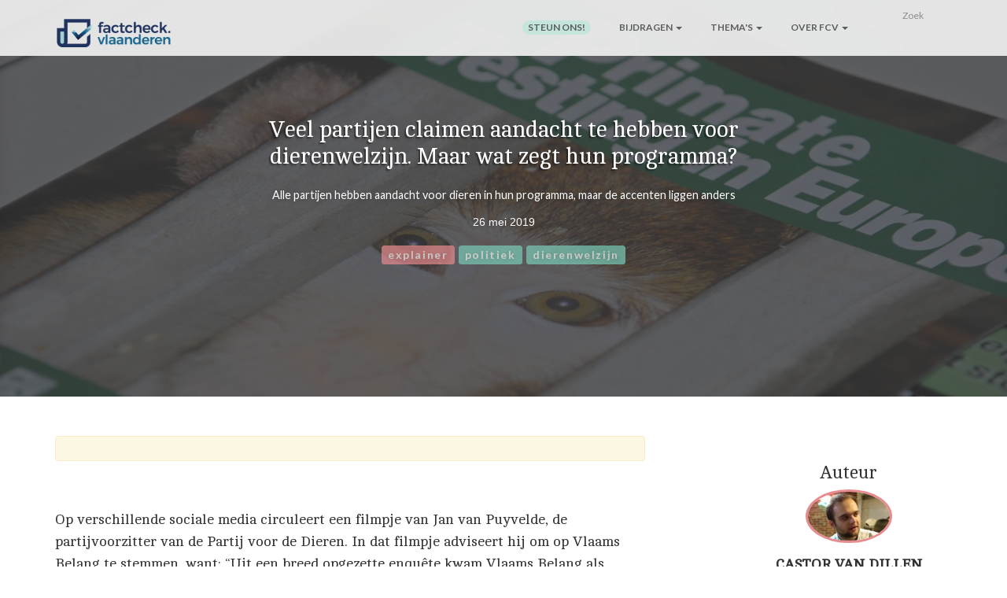

--- FILE ---
content_type: text/html; charset=utf-8
request_url: https://factcheck.vlaanderen/factcheck/partijen-claimen-aandacht-hebben-dierenwelzijn
body_size: 9957
content:
<!--

=========================================================
* Gaia Bootstrap Template PRO - v1.0.1
=========================================================

* Product Page: https://www.creative-tim.com/product/gaia-bootstrap-template-pro
* Copyright 2019 Creative Tim (https://www.creative-tim.com)

* Coded by Creative Tim

=========================================================

* The above copyright notice and this permission notice shall be included in all copies or substantial portions of the Software.

-->

<!DOCTYPE html>
<html lang="en">

<head>
  <meta charset="utf-8" />
  <link rel="apple-touch-icon" sizes="180x180" href="/static/favicon/apple-touch-icon.png" />
  <link rel="icon" type="image/png" sizes="32x32" href="/static/favicon/favicon-32x32.png" />
  <link rel="icon" type="image/png" sizes="16x16" href="/static/favicon/favicon-16x16.png" />
  <link rel="manifest" href="/static/favicon/site.webmanifest" />
  <meta name="msapplication-TileColor" content="#da532c" />
  <meta name="theme-color" content="#ffffff" />
  <link type="text/css" rel="stylesheet" href="/static/assets/css/style.css">

  <meta http-equiv="X-UA-Compatible" content="IE=edge" />
  <meta content="width=device-width, initial-scale=1.0, maximum-scale=1.0, user-scalable=0" name="viewport" />
  <link href="/static/gaia/assets/css/bootstrap.css" rel="stylesheet" />
  <link href="/static/gaia/assets/css/gaia.css" rel="stylesheet" />

  <!--     Fonts and icons     -->
  <link href="https://fonts.googleapis.com/css?family=Cambo|Lato:400,700" rel="stylesheet" type="text/css" />
  <link href="/static/fontawesome-pro-5.14.0-web/css/all.css" rel="stylesheet" />

  <link href="/static/gaia/assets/css/fonts/pe-icon-7-stroke.css" rel="stylesheet" />
  
<title>Factcheck: Veel partijen claimen aandacht te hebben voor dierenwelzijn. Maar wat zegt hun programma?</title>

<meta property="og:url" content="https://factcheck.vlaanderen/factcheck/partijen-claimen-aandacht-hebben-dierenwelzijn" />
<meta property="og:type" content="post" />
<meta property="og:title" content="Veel partijen claimen aandacht te hebben voor dierenwelzijn. Maar wat zegt hun programma?" />
<meta property="og:image" content="https://factcheck.vlaanderen/static/content/partijen-claimen-aandacht-hebben-dierenwelzijn/og.jpg" />
<meta property="og:description" content=" Alle partijen hebben aandacht voor dieren in hun programma, maar de accenten liggen anders" />

<link rel="stylesheet" href="/static/social-share.css" />
<link type="text/css" rel="stylesheet" href="/static/assets/css/ekko-lightbox.css" />
<link type="text/css" rel="stylesheet" href="/static/assets/css/style.css">


  <script id="Cookiebot" src="https://consent.cookiebot.com/uc.js" data-cbid="0673b14e-98ae-4f08-a71e-95af35f12167"
    data-blockingmode="auto" type="text/javascript"></script>

  <link rel="stylesheet" href="https://cdn.jsdelivr.net/gh/Wruczek/Bootstrap-Cookie-Alert@gh-pages/cookiealert.css" />
  <!-- Google tag (gtag.js) -->
  <script async src="https://www.googletagmanager.com/gtag/js?id=G-KXEPKRX7KV"></script>
  <script>
    window.dataLayer = window.dataLayer || [];
    function gtag() {
      dataLayer.push(arguments);
    }
    gtag("js", new Date());

    gtag("config", "G-KXEPKRX7KV");
  </script>
  <style>
    @font-face {
      font-family: AcherusFeral;
      src: url("/static/assets/fonts/AcherusFeral-Bold.otf") format("opentype");
    }

    .bannertitle {
      font-family: AcherusFeral !important;

    }

    .bannersubtitle {
      font-family: AcherusFeral !important;
    }

    .title-area {
      font-size: 1vh !important;
    }

    .dropdown-menu>li>a {
      margin: 0px 0px;
      color: #434547;
      text-transform: uppercase;
      font-weight: 600;
      font-size: 12px;
      line-height: 13px;
      padding: 10px 10px;
      border-bottom: 1px solid #EEEEEE;
    }

    .dropdown-menu>li>form {
      margin: 0px 0px;
      color: #434547;
      text-transform: uppercase;
      font-weight: 600;
      font-size: 12px;
      line-height: 13px;
      padding: 10px 10px;
      border-bottom: 1px solid #EEEEEE;
    }
  </style>
</head>

<body>
  <style>
  .navbar-transparent {
    background-color: #eeeeeeef !important;
    color: #434547 !important;
  }


  .form-control-plain {
    font-size: 12px;
    color: #6a6e71 !important;
  }
  .navitem-static-color {
    color: #434547 !important;
  }
  .navitem-static-color:hover {
    color: #6a6e71 !important;
  }

  .navbar-transparent .navbar-nav > li > a:not(.btn), [class*="navbar-ct"] .navbar-nav > li > a:not(.btn) {
        color: #919191;

    }

  .navbar-transparent .navbar-nav>.dropdown>li,
  .navbar-transparent .navbar-nav>.dropdown>a .caret,
  .navbar-transparent .navbar-nav>.dropdown>a:hover .caret,
  .navbar-transparent .navbar-nav>.dropdown>a:focus .caret,
  [class*="navbar-ct"] .navbar-nav>.dropdown>a .caret,
  [class*="navbar-ct"] .navbar-nav>.dropdown>a:hover .caret,
  [class*="navbar-ct"] .navbar-nav>.dropdown>a:focus .caret {
    border-bottom-color: #434547;
    border-top-color: #434547;
    color: #434547;
  }
</style>

<nav class="navbar navbar-default navbar-transparent navbar-fixed-top" color-on-scroll="200">
  <!-- if you want to keep the navbar hidden you can add this class to the navbar "navbar-burger"-->
  <div class="container">
    <div class="navbar-header">
      <button id="menu-toggle" type="button" class="navbar-toggle" data-toggle="collapse" data-target="#example">
        <span class="sr-only">Toggle navigation</span>
        <span class="icon-bar bar1"></span>
        <span class="icon-bar bar2"></span>
        <span class="icon-bar bar3"></span>
      </button>
      <a href="/" class="navbar-brand"> <img src="/static/img/logo.png" id="nav-logo"> </a>
    </div>
    <div class="collapse navbar-collapse">
      <ul class="nav navbar-nav navbar-right navbar-uppercase">
        
        <li><A HREF="/bijdrage"><span class="badge badge-success navitem-static-color" style="background-color: #c1e6dc;" >Steun Ons!</span></A>

        </li>
        <li class="dropdown">
          <a href="#" class="dropdown-toggle navitem-static-color" data-toggle="dropdown">Bijdragen <span class="caret"></span></a>
          <ul class="dropdown-menu dropdown-danger">
            <li>
              <a href="/articles/factcheck""><i class=" fas fa-check-circle"></i>&nbsp;&nbsp;Factchecks</a></a>
            </li>

            <li>
              <a href="/articles/explainer"><i class="fas fa-university"></i>&nbsp;&nbsp;Explainers</a></a>
            </li>
            <li>
              <a href="/articles/nieuws"><i class="fas fa-newspaper"></i>&nbsp;&nbsp;Nieuws</a></a>
            </li>

          </ul>
        </li>
        <li class="dropdown">
          <a href="#" class="dropdown-toggle navitem-static-color" data-toggle="dropdown" role="button" aria-haspopup="true"
            aria-expanded="false">Thema's <span class="caret"></span></a>
          <ul class="dropdown-menu dropdown-danger">
            
            <li>
              <A href="/thema/gezondheid">gezondheid (151)</A>
            </li>
            
            <li>
              <A href="/thema/covid19">covid19 (103)</A>
            </li>
            
            <li>
              <A href="/thema/politiek">politiek (79)</A>
            </li>
            
            <li>
              <A href="/thema/maatschappij">maatschappij (70)</A>
            </li>
            
            <li>
              <A href="/thema/klimaat">klimaat (56)</A>
            </li>
            
            <li>
              <A href="/thema/(sociale) media">(sociale) media (40)</A>
            </li>
            
            <li>
              <A href="/thema/economie">economie (34)</A>
            </li>
            
            <li>
              <A href="/thema/migratie">migratie (31)</A>
            </li>
            
            <li>
              <A href="/thema/Oekraine">Oekraine (23)</A>
            </li>
            
            <li>
              <A href="/thema/technologie">technologie (20)</A>
            </li>
            
            <li>
              <A href="/thema/mobiliteit">mobiliteit (18)</A>
            </li>
            
            <li>
              <A href="/thema/voeding">voeding (17)</A>
            </li>
            
            <li>
              <A href="/thema/EU">EU (11)</A>
            </li>
            
            <li>
              <A href="/thema/dierenwelzijn">dierenwelzijn (9)</A>
            </li>
            
            <li>
              <A href="/thema/belastingen">belastingen (7)</A>
            </li>
            
            <li>
              <A href="/thema/sport">sport (6)</A>
            </li>
            
            <li>
              <A href="/thema/onderwijs">onderwijs (2)</A>
            </li>
            
          </ul>
        </li>


        <li class="dropdown">
          <a href="#" class="dropdown-toggle navitem-static-color" data-toggle="dropdown" role="button" aria-haspopup="true"
            aria-expanded="false">Over FCV <span class="caret"></span></a>
          <ul class="dropdown-menu dropdown-danger">
            <li>
              <a href="/redactie"><i class="fas fa-typewriter"></i>&nbsp;Redactie</a>
            </li>
            <li>
              <a href="/werkwijze"><i class="fas fa-cogs"></i>&nbsp;Onze werkwijze</a>
            </li>
            <li>
              <a href="/charter"><i class="fas fa-scroll"></i>&nbsp;Ons charter</a>
            </li>
            <li>
              <a href="/partners"><i class="fas fa-handshake-alt"></i>&nbsp;Partners</a>
            </li>
            <li>
              <a href="/bijdrage"><i class="fas fa-donate"></i>&nbsp;Sponsors</a>
            </li>
            <li>
              <a href="mailto:info@factcheck.vlaanderen"><i class="fas fa-envelope-open-text"></i>&nbsp;Contacteer
                ons</a>
            </li>

          </ul>
        </li>
        <li>
          <form action="/search" method="post">
            <input type="text" class="form-control form-control-plain" name="search_terms" placeholder="Zoek">
            </form>
      </li>


      </ul>
    </div>
    <!-- /.navbar-collapse -->
  </div>
</nav> 

<div class="section section-header-blog">
    <div class="parallax article-headline filter filter-color-black" id="header">
        
        <div class="image" style="background-image:url('/static/content/partijen-claimen-aandacht-hebben-dierenwelzijn/header.jpg')"></div>
        <div class="container" id="headline-content">
            <div class="content ">
                <div class="title-area">
                    <h1 class="title">Veel partijen claimen aandacht te hebben voor dierenwelzijn. Maar wat zegt hun programma?</h1>
                    <h3 class="subtitle"> Alle partijen hebben aandacht voor dieren in hun programma, maar de accenten liggen anders</h3>
                    <!-- <div class="separator separator-danger">✻</div> -->
                    
                    <span class="date">26 mei 2019</span> 
                    <p>
                        
                        
                        
                        <A HREF="/articles/explainer"><span class="label label-fill label-danger"
                                data-toggle="tooltip" data-placement="left"
                                title="Dit artikel is een explainer. Het gaat niet om een pure factcheck. Het artikel
                        probeert vooral extra informatie en nuancering te brengen bij een cijfer of een conclusie die in
                        de (sociale) media werd gelanceerd.">explainer</span></A>

                        
                        <A HREF="/thema/politiek"><span class="label label-fill label-success">politiek</span></A>
                        
                        <A HREF="/thema/dierenwelzijn"><span class="label label-fill label-success">dierenwelzijn</span></A>
                        
                    </p>

                </div>

            </div>
        </div>
    </div>
</div>

<div class="section">
    <div class="container">
        <div class="row">
            <div class="col-md-8">
                
                <div class="alert alert-warning">
                    <built-in method update of dict object at 0x7efffa7d9f40>

                </div>
                
                <div class="content-blog">
                    <html><body><p>
   Op verschillende sociale media circuleert een filmpje van Jan van Puyvelde, de partijvoorzitter van de Partij voor de Dieren. In dat filmpje adviseert hij om op Vlaams Belang te stemmen, want: “Uit een breed opgezette enquête kwam Vlaams Belang als eerste uit de bus op vlak van dierenwelzijn.” Maar heeft die partij ook écht de meeste aandacht voor de dieren? De breed opgezette enquête waar van Puyvelde het over heeft, konden we nergens terugvinden. Dus speurden we zelf de partijprogramma’s af om zo objectief mogelijk te oordelen welke partijen er oog hebben voor het dierenwelzijn.
  </p>
<h6>
   Woorden tellen
  </h6>
<p>
   Een eerste scan van het aantal keer dat ‘dieren’ worden genoemd in de partijprogramma’s van de komende verkiezingen toont aan dat de PVDA de meeste aandacht schenkt aan dieren, gevolgd door Groen en N-VA. Vlaams belang komt uit op een vierde plaats:
  </p>
<ul>
<li>
    PVDA – 80
   </li>
<li>
    Groen – 44
   </li>
<li>
    N-VA – 37
   </li>
<li>
    Vlaams Belang – 33
   </li>
<li>
    Sp.a – 16
   </li>
<li>
    CD&amp;V – 15
   </li>
<li>
    Open VLD – 12
   </li>
</ul>
<p id="docs-internal-guid-5472fb2f-7fff-4b9c-1693-58bd1b2751bf">
   Kan PVDA daarom de titel van ‘dierenpartij’ claimen? Om dat te onderzoeken bekeken we de verkiezingsprogramma’s van alle Vlaamse partijen, die nogal verschillen in lengte en opzet. We zetten hieronder de dierenwelzijnsstandpunten uit de partijprogramma’s voor u op een rij:
  </p>
<p>
<b>
    Dierenrechten
   </b>
   in de Grondwet (standpunten hierover bij Groen, N-VA, PVDA en sp.a) Groen, N-VA, sp.a en PVDA zijn voorstander
  </p>
<p>
<b>
    Proefdieren
   </b>
   (standpunten hierover bij Vlaams Belang, N-VA, Groen, Open VLD, sp.a, PVDA, CD&amp;V) Alle partijen zijn voor investeringen in alternatieven. Vlaams Belang wil strengere voorwaarden bij aanvragen van onderzoek met proeven op dieren. Groen, N-VA en Open VLD pleiten voor de afbouw van dierenproeven. Sp.a is tegen dierenproeven op producten waar alternatieve proeven voor bestaan. Ook moet er een Europees label komen dat aangeeft of er gebruik is gemaakt van dierenproeven. PVDA wil dierenproeven beperken tot het minimum. CD&amp;V ten slotte wil alleen strikt noodzakelijke dierenproeven.
  </p>
<p>
<b>
    Transport
   </b>
   van dieren (standpunten hierover bij Groen, N-VA, Open VLD en PVDA)
  </p>
<p>
   Groen wil een verbod op diertransport op lange afstanden.
   N-VA wil de maximale transportduur van dieren inkorten.
   PVDA wil het diertransport beperken tot maximaal acht uur en lokale slachthuizen opzetten.
   Open VLD wil dat lange transporten vermijden en kijken naar alternatieven.
  </p>
<p>
<b>
    Onverdoofd slachten
   </b>
   (standpunten hierover bij Groen, N-VA, PVDA, sp.a en Vlaams Belang,)
  </p>
<p>
   Vlaams Belang, N-VA en Groen zijn voor een totaalverbod op onverdoofd slachten.
  </p>
<p>
   PVDA en sp.a willen voorlopig nog geen totaal verbod op onverdoofd slachten. Een dergelijk verbod is alleen wenselijk als het niet in strijd is met het recht op vrijheid van godsdienst.
  </p>
<p>
<b>
    Veestapel
   </b>
   (standpunten hierover bij CD&amp;V, Groen, N-VA, Open VLD, PVDA, sp.a, en Vlaams Belang)
  </p>
<p>
   Groen wil meer bewegingsruimte voor de veestapel binnen en buiten de stal. Ook willen ze een halvering van de veestapel in 2030 en een honderd procent duurzame veestapel. Ze willen nodeloze en verminkende martelpraktijken, zoals het onverdoofd castreren van jonge varkens, het knippen van eenden en kippen of het verhakselen van zogenaamde onnuttige kuikens voorkomen. Ook wil Groen wrede dwangvoedermethodes verbieden. Vlaams Belang is voor een levenslang houdverbod voor bedrijven die dieren meermaals mishandelden of verwaarloosden. N-VA wil een verbod op de chirurgische castratie van biggen en op kooisystemen van kippen.  Sp.a wil een inkrimping van de veestapel en alleen nieuwe stallen als er ergens anders stallen verdwijnen. Ook moet er een verbod komen op het vergassen en het verhakselen van ééndagskuikens. PVDA streeft naar voldoende ruimte voor de veestapel. De dieren hebben bovendien recht op zon- en buitenlucht. CD&amp;V wil stoppen met de castratie van jonge biggen als de techniek voorhanden is. Open VLD wil de huisvestingsmethodes van de veestapel verbeteren.
  </p>
<p>
<b>
    Vleesvervangers
   </b>
   (standpunten hierover bij CD&amp;V, Groen, Open VLD, PVDA en sp.a)
  </p>
<p>
   Groen wil alternatieven voor vlees stimuleren en een verbod op stuntprijzen en reclame voor vleesproducten instellen. Sp.a wil een vegetarische dag per week initiëren in school- en overheidskantines. PVDA wil omschakelen naar een duurzame manier van voedselproductie en ervoor zorgen dat het winstbejag op vlees verdwijnt. CD&amp;V denkt dat een circulaire landbouw zonder veehouderij onmogelijk is. De veehouderij produceert voedingsproducten als eieren en melk die niet te vervangen zijn vanwege hun voedingswaarden. Open VLD wil de ontwikkeling van kweekvlees stimuleren.
  </p>
<p>
<b>
    Omgang met huisdieren
   </b>
   (standpunten hierover bij CD&amp;V, Groen, N-VA, Open VLD, PVDA, Vlaams Belang)
  </p>
<p>
   Vlaams Belang is voor een levenslang houdverbod voor mensen die dieren meermaals mishandelden of verwaarloosden. Groen wil streng optreden tegen dierenleed bij huisdieren. N-VA wil dat er een Europees registratiesysteem komt om de handel in gezelschapsdieren beter te monitoren.  PVDA vindt dat het fokken van huisdieren mag alleen gedaan worden door erkende kwekers. Daarnaast mogen alle huisdieren niet meer op de openbare weg, markten en beurzen gekocht worden. CD&amp;V wil het regionale karakter van de hondenkweek versterken, streeft naar geluidsarm vuurwerk en zet in op kwaliteitsvolle Belgische asielen. Open VLD wil het regionale karakter van de hondenkweek versterken.
  </p>
<p>
<b>
    Veiligheid en controle
   </b>
   (standpunten hierover bij Groen, N-VA, Open VLD, PVDA, Vlaams Belang)
  </p>
<p>
   Vlaams Belang wil strengere straffen en hogere boetes voor dierenmishandeling en verwaarlozing. Er moet een dienst voor Dierenwelzijn komen in elke stad of gemeente. In alle politiezones moet minstens een inspecteur zijn die deskundig is inzake dierenwelzijn. Ook willen ze een noodnummer voor dierenmishandeling dat 7 dagen per week en 24 uur per dag bereikbaar is. Groen wil het aantal dierenpolitieagenten uitbreiden en is voor strengere straffen. N-VA is voor een strikt handhavingsbeleid met strenge controles. De inspectie Dierenwelzijn wordt een Dierenpolitie. Elke politiezone in Antwerpen moet een expert hebben voor alles wat te maken heeft met Dierenwelzijn.
   PVDA is voor de versterking van de dienst Dierenwelzijn en wil transporteurs en slachthuispersoneel stimuleren om dierenwelzijnsopleidingen te volgen. Open VLD ten slotte wil investeren in controle- en handhavingsbeleid van dierenwelzijn.
  </p>
<h6>
   Overige standpunten
  </h6>
<p>
   Groen wil dat de jacht alleen onder strenge voorwaarden is toegestaan bij ernstige schade of bedreiging van de volksgezondheid of veiligheid. N-VA wil meer aandacht voor dierenwelzijn bij het geven van landbouwsubsidies en ze zijn voorstander van een uitdoofbeleid voor het houden van dolfijnen en kermispony’s. Sp.a wil een verbod op de kweek en de import van dolfijnen. PVDA wil educatieve campagnes op scholen om het dierenbewustzijn te vergroten. CD&amp;V wil het antibioticagebruik in de veehouderij terugdringen. Open VLD wil dat de EU dierenwelzijn meeneemt in onderhandelingen over handelsovereenkomsten.
  </p>
<p>
<strong>
    Voorlopig besluit:
   </strong>
   alle politieke partijen hebben standpunten op het gebied van dierenrechten en -welzijn. Partijen als Vlaams Belang en N-VA hechten meer waarde aan veiligheid en controle, terwijl bijvoorbeeld Groen veel inzet op alternatieven voor vlees(productie). Ook valt op dat alle partijen bereid zijn om te investeren in alternatieven voor dierenproeven. CD&amp;V en Open VLD besteden in hun verkiezingsprogramma minder aandacht aan dieren dan de andere partijen.
  </p>
<h6>
   Vragenlijst GAIA
  </h6>
<p>
   De Belgische organisatie GAIA (Global Action in the Interest of Animals) heeft op de website kiezenvoordieren.be de dierenwelzijnsstandpunten van de partijen naast elkaar gezet. De voorzitters van de partijen hebben een vragenlijst ingevuld. Daaruit concludeert GAIA dat de Groen, N-VA en sp.a het meeste vertrouwen wekken wat betreft dierenwelzijn. Vlaams Belang formuleert volgens hen enkel concrete doelstellingen: oprichting dierenpolitie-inspecteur in elke politiezone, levenslang verbod op dieren houden bij herhaaldelijke behandeling en een verbod op onverdoofd slachten in Brussel.
  </p>
<h6>
   Conclusie
  </h6>
<p>
   Vlaams Belang is een partij die aandacht schenkt aan dierenwelzijn, maar de partij is daarin niet de enige en verre van de beste leerling van de klas. Ze zet vooral in op betere veiligheid en controle, maar wil de dierenrechten niet opnemen in de Grondwet. Partijen als Groen, sp.a. PVDA en N-VA nemen meer concrete maatregelen voor het dierenwelzijn. Welke voor de kiezer uiteindelijk de beste ‘dierenpartij’ is, blijft afhankelijk van welke welzijnsthema bij dieren hij of zij belangrijk vindt.
  </p></body></html>
                    <div class="separator separator-danger">✻</div>
                    
                    <h6>Geraadpleegde Bronnen</h6>
                    <ul>
                        
                        <li>
                            
                            <a href="https://www.facebook.com/FactcheckVL/videos/432264397321235/" target="_BLANK">
                                  Op sociale media is heisa ontstaan rond... - Factcheck Vlaanderen </a>
                        </li>
                        
                        <li>
                            
                            <a href="https://www.kiezenvoordieren.be/" target="_BLANK">
                                  Stem diervriendelijk </a>
                        </li>
                        
                    </ul>

                    
                </div>
            </div>
            <div class="col-md-3 col-md-offset-1 text-center">

                <div class="row">
                    
                    <h3 class="social-title">Auteur</h3>

                     
                    <div class="author">
                        
                        <div class="avatar avatar-danger">
                            <img src="/static/img/users/castor.jpg" />
                        </div>
                        

                        <div class="description text-center">
                            <h3 class="big-text">Castor van Dillen</h3>
                            <p class="small-text" style="font-size: 11px"></p>
                        </div>
                    </div>
                    

                </div>

                <div class="row">
                    &nbsp;
                </div>
                <div class="row">
                    <div class="separator separator-danger">✻</div>

                    <A HREF="/bijdrage#payload">

                        <div class="alert alert-success">
                            Steun ons!
                        </div>
                    </A>

                </div>







            </div>
        </div>


    </div>
</div>


<div class="section section-gray">
    <div class="container">

        <h6>Lees ook...</h6>
        <div class="row">
            
            <div class="col-md-3">
                <div class="card" data-background="image"
                    style="background-image: url('/static/content/partijen-claimen-aandacht-hebben-dierenwelzijn/og.jpg')">
                    <div class="card card-blog">
                        <a href="/factcheck/federaal-planbureau-alleen-partijprogramma-groen-doet-overheidsschuld-dalen-volgende-legislatuur" class="header">
                            <img src="/static/content/federaal-planbureau-alleen-partijprogramma-groen-doet-overheidsschuld-dalen-volgende-legislatuur/og.jpg" class="image-header" />
                        </a>
                        <div class="content">
                            <div class="circle-black">
                                <div class="circle">
                                    <div class="date-wrapper">
                                        
                                        <span class="date">mei</span>
                                        <span class="month">2019</span>
                                      </div>
                                </div>
                            </div>
                            <p class="text-description text-gray">
                                Federaal planbureau: Alleen het partijprogramma van Groen doet de overheidsschuld dalen in de volgende legislatuur, maar...
                            </p>
                        </div>
                    </div>


                </div>
            </div>
            
            <div class="col-md-3">
                <div class="card" data-background="image"
                    style="background-image: url('/static/content/partijen-claimen-aandacht-hebben-dierenwelzijn/og.jpg')">
                    <div class="card card-blog">
                        <a href="/factcheck/grafiek-gemiddelde-kiezers-partij-nep" class="header">
                            <img src="/static/content/grafiek-gemiddelde-kiezers-partij-nep/og.jpg" class="image-header" />
                        </a>
                        <div class="content">
                            <div class="circle-black">
                                <div class="circle">
                                    <div class="date-wrapper">
                                        
                                        <span class="date">mei</span>
                                        <span class="month">2019</span>
                                      </div>
                                </div>
                            </div>
                            <p class="text-description text-gray">
                                Grafiek met het gemiddelde IQ van kiezers per partij, is nep
                            </p>
                        </div>
                    </div>


                </div>
            </div>
            
        </div>
    </div>
</div>

 <footer class="footer footer-big footer-color-black" data-color="black">
  <div class="container">
    <div class="row">
      <div class="col-md-2 col-sm-3">
        <div class="info">
          <a href="/rss.xml"><i class="fas fa-rss"></i> RSS FEED</a>
          <br>&nbsp;<br>
          <a href="mailto:info@factcheck.vlaanderen">Stuur je suggesties voor factchecks of vragen naar
            info@factcheck.vlaanderen </a>

        </div>
      </div>
      <div class="col-md-3 col-md-offset-1 col-sm-3">
        <div class="info">
          <A HREF="https://efcsn.com/" TARGET="_BLANK">
            <img
            src="/static/img/EFCSN Badge Verified Member.png"
            height="150">
          </A>

        </div>
      </div>
      <div class="col-md-3 col-sm-3">
        <div class="info">

          <A HREF="https://ifcncodeofprinciples.poynter.org/profile/factcheckvlaanderen" TARGET="_BLANK">
            <img
            src="https://cdn.ifcncodeofprinciples.poynter.org/storage/badges/3A477A1F-73F1-DC5C-E0B5-98F7F5517D79.png"
            height="150">
          </A>
        </div>
      </div>
      <div class="col-md-2 col-md-offset-1 col-sm-3">
        <div class="info">
          <h5 class="title">Volg ons op</h5>
          <nav>
            <ul>
              <li>
                <a target="_blank" href="https://www.facebook.com/FactcheckVL/"
                  class="btn btn-social btn-facebook btn-simple">
                  <i class="fab fa-facebook"></i>&nbsp;&nbsp;Facebook
                </a>
              </li>
              <li>
                <a target="_blank" href="https://twitter.com/factcheckvl"
                  class="btn btn-social btn-dribbble btn-simple">
                  <i class="fab fa-twitter"></i>&nbsp;&nbsp;Twitter
                </a>
              </li>
              <li>
                <a target="_blank" href="https://www.tiktok.com/@factcheckvl"
                  class="btn btn-social btn-twitter btn-simple">
                  <i class="fab fa-tiktok"></i>&nbsp;&nbsp;TikTok
                </a>
              </li>
              <li>
                <a target="_blank" href="https://www.instagram.com/factcheck.vlaanderen"
                  class="btn btn-social btn-reddit btn-simple">
                  <i class="fab fa-instagram"></i>&nbsp;&nbsp;Instagram
                </a>
              </li>
            </ul>
          </nav>
        </div>
      </div>
    </div>
    <hr />
    <div class="copyright">
      ©
      <script>
        document.write(new Date().getFullYear());
      </script>
      Factcheck.Vlaanderen
    </div>
  </div>
</footer>
</body>
 
<!--   core js files    -->
<script src="/static/gaia/assets/js/jquery.min.js" type="text/javascript"></script>
<script src="/static/gaia/assets/js/bootstrap.js" type="text/javascript"></script>

<!--  js library for devices recognition -->
<script type="text/javascript" src="/static/gaia/assets/js/modernizr.js"></script>

<!--  script for google maps   -->
<script type="text/javascript" src="https://maps.googleapis.com/maps/api/js"></script>

<!--   file where we handle all the script from the Gaia - Bootstrap Template   -->
<script type="text/javascript" src="/static/gaia/assets/js/gaia.js"></script>
<link rel="stylesheet" href="//cdnjs.cloudflare.com/ajax/libs/bricklayer/0.4.2/bricklayer.min.css" />
<script src="//cdnjs.cloudflare.com/ajax/libs/bricklayer/0.4.2/bricklayer.min.js"></script>



<script src="/static/assets/js/ekko-lightbox.min.js"></script>
<script>

    const resize = () => {
        console.log("resizing")
        if (window.innerWidth <= 600) {
            const headlineHeight = document.getElementById("headline-content").scrollHeight;
            document.getElementById("header").style.height = headlineHeight + 16 + "px";
        } else {
            document.getElementById("header").style.height = "70vh";
        }
    }
    document.addEventListener("DOMContentLoaded", (event) => {

        resize();
    }
    );

    window.addEventListener("resize", resize);
</script>

<script id="claimreview">
    {
        {
            claimreview | tojson;
        }
    }
</script>

<script>
    $(document).on("click", '[data-toggle="lightbox"]', function (event) {
        event.preventDefault();
        $(this).ekkoLightbox();
    });
</script>
<script>
    $(document).ready(function () {
        $.each($("blockquote"), function () {
            $(this).addClass("blockquote");
        });
    });
</script>




</html>

--- FILE ---
content_type: application/x-javascript
request_url: https://consentcdn.cookiebot.com/consentconfig/0673b14e-98ae-4f08-a71e-95af35f12167/factcheck.vlaanderen/configuration.js
body_size: 179
content:
CookieConsent.configuration.tags.push({id:190572785,type:"script",tagID:"",innerHash:"",outerHash:"",tagHash:"3423045954788",url:"https://consent.cookiebot.com/uc.js",resolvedUrl:"https://consent.cookiebot.com/uc.js",cat:[1]});CookieConsent.configuration.tags.push({id:190572788,type:"script",tagID:"",innerHash:"",outerHash:"",tagHash:"16657394744775",url:"https://www.googletagmanager.com/gtag/js?id=G-KXEPKRX7KV",resolvedUrl:"https://www.googletagmanager.com/gtag/js?id=G-KXEPKRX7KV",cat:[3]});CookieConsent.configuration.tags.push({id:190572791,type:"iframe",tagID:"",innerHash:"",outerHash:"",tagHash:"6509254870140",url:"https://www.youtube.com/embed/GaIiw5mHY44",resolvedUrl:"https://www.youtube.com/embed/GaIiw5mHY44",cat:[4]});CookieConsent.configuration.tags.push({id:190572792,type:"script",tagID:"",innerHash:"",outerHash:"",tagHash:"16549116256777",url:"https://js.stripe.com/v3/",resolvedUrl:"https://js.stripe.com/v3/",cat:[1]});CookieConsent.configuration.tags.push({id:190572793,type:"iframe",tagID:"",innerHash:"",outerHash:"",tagHash:"15454688896095",url:"https://datawrapper.dwcdn.net/dGYuq/2/",resolvedUrl:"https://datawrapper.dwcdn.net/dGYuq/2/",cat:[2]});